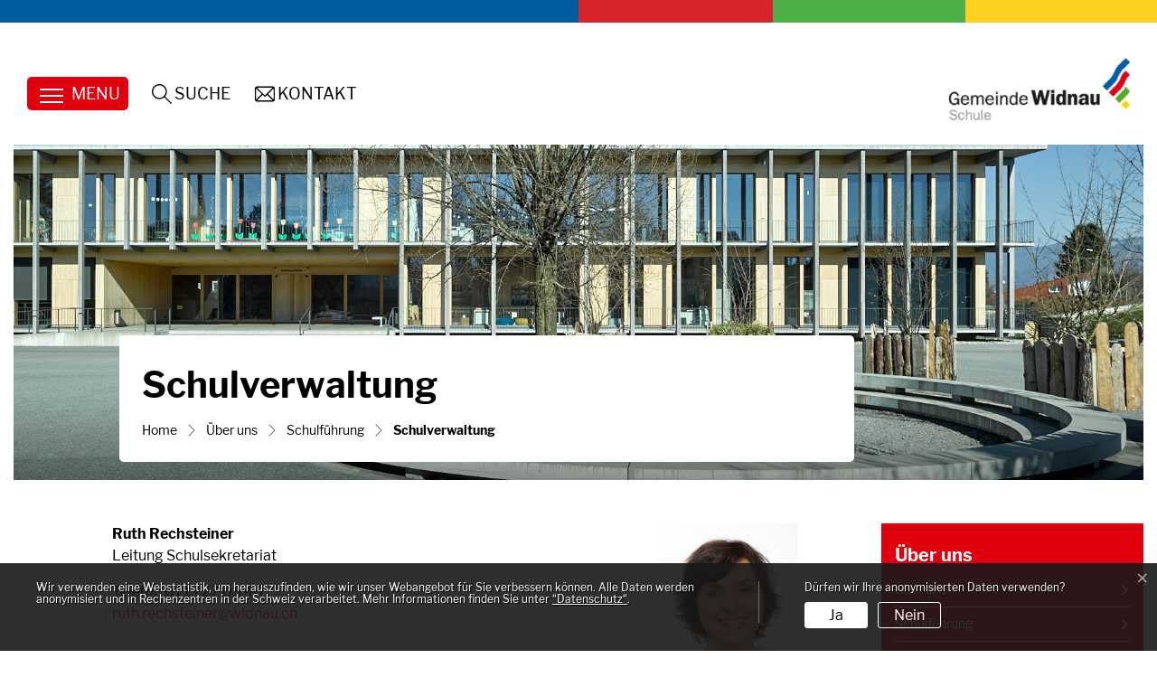

--- FILE ---
content_type: text/html; charset=UTF-8
request_url: https://www.schule-widnau.ch/verwaltungsekretariat
body_size: 10471
content:
<!doctype html>

    <html lang="de-CH"> 
<head>
    
    <meta charset="UTF-8"/><meta property="cms:stats-title" content="Über uns/Schulführung/Schulverwaltung">
        <meta property="cms:stats-objtype" content="freieSeite">                            <meta property="cms:stats-type" content="optin">
    <meta property="cms:stats-objid" content="10612">
    <meta property="cms:stats-trackerid"
          content="447">
    <meta property="cms:stats-url" content="https://stats.i-web.ch/statistic.php">

    
            <meta http-equiv="x-ua-compatible" content="ie=edge">
    <meta name="viewport" content="width=device-width, initial-scale=1">

            <title>    Widnau Schule - Schulverwaltung
</title>

            <meta property="og:title" content="Schulverwaltung" />
<meta property="og:type" content="" />
<meta property="og:url" content="https://www.schule-widnau.ch/verwaltungsekretariat" />

                    <link href="/compiled/legacy/css/legacy.9c5facc20eacee6a3099.css" type="text/css" rel="stylesheet"/><link rel="shortcut icon" href="/dist/widnau-schule/2021/images/icons/favicon.61345fd631605dad429f.ico" />
    <link rel="apple-touch-icon" sizes="180x180" href="/dist/widnau-schule/2021/images/icons/apple-touch-icon.2a64c6f973729eea28c5.png">
    <link rel="icon" type="image/png" sizes="32x32" href="/dist/widnau-schule/2021/images/icons/favicon-32x32.b790c33c927ace2014bc.png">
    <link rel="icon" type="image/png" sizes="16x16" href="/dist/widnau-schule/2021/images/icons/favicon-16x16.414abc63684f7de13a2e.png">
    <link rel="mask-icon" href="/dist/widnau-schule/2021/images/icons/safari-pinned-tab.8772cfbb93eb629bc29f.svg" color="#5bbad5">
    <link href="/dist/widnau-schule/2021/css/main.722fe50ef1a37072d682.css"
        type="text/css"
        rel="stylesheet" />
        <script type="text/javascript" src="/compiled/legacy/js/legacy.51916f73dcb2b798ddfe.js"></script>
<link rel="stylesheet" href="/assets/styles/app-99aa06d3014798d86001c324468d497f.css">
<script type="importmap">
{
    "imports": {
        "app": "/assets/app-984d9b8fe51b35b653b538b1fef3f048.js",
        "/assets/styles/app.css": "data:application/javascript,"
    }
}
</script>
<link rel="modulepreload" href="/assets/app-984d9b8fe51b35b653b538b1fef3f048.js">
<script type="module">import 'app';</script>
        </head>

    <body data-header-selector=".header-container" data-footer-selector=".footer-container" class="verwaltungsekretariat">

            
    
        <div class="icms-a4a-sprunglinks">
    <ul><li>
                <a accesskey="0" title="[ALT + 0]" href="/_rtr/home" class="sr-only sr-only-focusable">zur Startseite</a>
            </li><li>
            <a accesskey="1" title="[ALT + 1]" href="#icms-navbar" class="sr-only sr-only-focusable">Direkt zur Hauptnavigation</a>
        </li>
        <li>
            <a accesskey="2" title="[ALT + 2]" href="#maincontent" class="sr-only sr-only-focusable">Direkt zum Inhalt</a>
        </li>
        <li>
            <a accesskey="3" title="[ALT + 3]" href="/_rtr/suchformular" class="sr-only sr-only-focusable">Direkt zur Suche</a>
        </li>
        <li>
            <a accesskey="4" title="[ALT + 4]" href="/_rtr/index" class="sr-only sr-only-focusable">Direkt zum Stichwortverzeichnis</a>
        </li></ul>
</div>

        
<header id="site-header" class="fixed-top shadow-sm header-container"><div class="header__middle container-fluid">
            <div class="container">
                <div class="row">
                    
                    <div class="col-9 d-flex align-items-start flex-column"><ul class="nav__meta navbar-nav d-flex flex-row mt-md-2">

                        <li class="nav-item">

                            <!-- hamburger -->
                            <button id="icms-hamburger"
                                class="hamburger-one position-relative"
                                aria-expanded="false"
                                aria-label="Toggle navigation">
                                <div class="position-relative">
                                    <span class="line"></span>
                                    <span class="line"></span>
                                    <span class="line"></span>
                                    <span class="line"></span>
                                </div>
                                <span class="menu-text">
                                    Menu
                                </span>
                            </button>
                            
                        </li>
    <!-- Button trigger modal // data-target = modalId -->
    <li class="nav-item">
        <button type="button" class="btn btn--modal-trigger" data-toggle="modal" data-target="#search"><svg version="1.1" class="cms-icon cms-icon-search" xmlns="http://www.w3.org/2000/svg" x="0px" y="0px" viewBox="0 0 507.539 507.539" style="enable-background:new 0 0 507.539 507.539;" xml:space="preserve">
<g>
	<g>
		<path d="M338.579,316.019c68.492-80.951,58.391-202.099-22.56-270.59s-202.099-58.391-270.59,22.56s-58.391,202.099,22.56,270.59
			c71.584,60.567,176.446,60.567,248.03,0l168.8,168.96l22.72-22.72L338.579,316.019z M192.179,352.179
			c-88.366,0-160-71.634-160-160s71.634-160,160-160s160,71.634,160,160S280.545,352.179,192.179,352.179z"/>
	</g>
</g>
</svg>
 <span class="sr-only">Suche</span></button>
    </li>


    
    <!-- Button trigger modal // data-target = modalId -->
    <li class="nav-item">
        <button type="button" class="btn btn--modal-trigger" data-toggle="modal" data-target="#contact"><svg version="1.1" class="cms-icon cms-icon-email" xmlns="http://www.w3.org/2000/svg" xmlns:xlink="http://www.w3.org/1999/xlink" x="0px" y="0px" viewBox="0 0 512 512" style="enable-background:new 0 0 512 512;" xml:space="preserve">
<g>
	<g>
		<path d="M467,61H45C20.218,61,0,81.196,0,106v300c0,24.72,20.128,45,45,45h422c24.72,0,45-20.128,45-45V106
			C512,81.28,491.872,61,467,61z M460.786,91L256.954,294.833L51.359,91H460.786z M30,399.788V112.069l144.479,143.24L30,399.788z
			 M51.213,421l144.57-144.57l50.657,50.222c5.864,5.814,15.327,5.795,21.167-0.046L317,277.213L460.787,421H51.213z M482,399.787
			L338.213,256L482,112.212V399.787z"/>
	</g>
</g>
</svg>
 <span class="sr-only">Kontakt</span></button>
    </li>
                                                                                                                        
                        </ul>
                    </div><!-- /.col-9 -->

                    <div class="col-3 d-flex align-items-end flex-column">
                        <a href="/" class="navbar-brand">
                                                            <picture>
                                    <source srcset="/dist/widnau-schule/2021/images/logo-mobile.1deb2588c0cb9613f4dd.png" media="(max-width: 767px)">
                                    <img src="/dist/widnau-schule/2021/images/logo.8a6910f40665e0ef3432.png" alt="Widnau" />
                                </picture>
                                                        <span class="sr-only">Widnau</span>
                        </a>
                    </div><!-- /.col-3 -->
                    
                </div>
            </div>
        </div>            
        <div class="header__bottom container-fluid">
            <div class="container">
                <div class="row">
                    <div class="col">
                        <nav class="icms-mainmenu-container navbar-md-collapse">
                            <div id="icms-navbar"
                            data-open-to-current="0"
                            data-elippsis-overflow="1"
                            class="w-100 justify-content-between"
                            data-hamburger-hidden-above="767">
                                <ul id="menu-main-menu" class="order-first">
            <li class="currentAncestor first has-sub menu-item  menu-portraitmain menu-level-1"><a href="/portraitmain">Über uns</a><ul class="sub-menu sub-menu-level-2">
            <li class="icms-menu-repeated-title"><a class="menuLevelTitle" href="/portraitmain">
                    Über uns
                    </a></li>
                <li class="first menu-item  menu-ueberuns menu-level-2"><a href="/ueberuns">Über uns</a>
        </li><li class="currentAncestor has-sub menu-item  menu-schulfuehrung menu-level-2"><a href="/schulfuehrung">Schulführung</a><ul class="sub-menu sub-menu-level-3">
            <li class="icms-menu-repeated-title"><a class="menuLevelTitle" href="/schulfuehrung">
                    Schulführung
                    </a></li>
                <li class="first menu-item  menu-organigramm menu-level-3"><a href="/organigramm">Organigramm</a>
        </li><li class="menu-item  menu-schuleschulrat menu-level-3"><a href="/geschaeftsleitung">Geschäftsleitung</a>
        </li><li class="active menu-item  menu-verwaltungsekretariat menu-level-3"><a href="/verwaltungsekretariat">Schulverwaltung<span class="sr-only">(ausgewählt)</span></a>
        </li><li class="last menu-item  menu-schulleitungen menu-level-3"><a href="/schulleitungen">Schulleitungen</a>
        </li>
        </ul>
        </li><li class="menu-item  menu-menschen menu-level-2"><a href="/menschen">Menschen</a>
        </li><li class="menu-item  menu-leitbild menu-level-2"><a href="/leitbild">Leitbild</a>
        </li><li class="menu-item  menu-schuleferien menu-level-2"><a href="/schuleferien">Ferienplan</a>
        </li><li class="last menu-item  menu-kontakt menu-level-2"><a href="/kontakt">Kontakt</a>
        </li>
        </ul>
        </li><li class="has-sub menu-item  menu-aktuelles menu-level-1"><a href="/aktuelles">Aktuelles</a><ul class="sub-menu sub-menu-level-2">
            <li class="icms-menu-repeated-title"><a class="menuLevelTitle" href="/aktuelles">
                    Aktuelles
                    </a></li>
                <li class="first menu-item  menu-aktuellesinformationen menu-level-2"><a href="/aktuellesinformationen">Neuigkeiten</a>
        </li><li class="menu-item  menu-anlaesseaktuelles menu-level-2"><a href="/anlaesseaktuelles">Anlässe</a>
        </li><li class="last menu-item  menu-fotoalbum menu-level-2"><a href="/fotoalbum">Galerie</a>
        </li>
        </ul>
        </li><li class="has-sub menu-item  menu-kommunikation menu-level-1"><a href="/kommunikation">Kommunikation</a><ul class="sub-menu sub-menu-level-2">
            <li class="icms-menu-repeated-title"><a class="menuLevelTitle" href="/kommunikation">
                    Kommunikation
                    </a></li>
                <li class="first last menu-item  menu-pupil-connect menu-level-2"><a href="/pupilconnect">PUPIL Connect</a>
        </li>
        </ul>
        </li><li class="has-sub menu-item  menu-kindergarten menu-level-1"><a href="/kindergarten">Kindergarten</a><ul class="sub-menu sub-menu-level-2">
            <li class="icms-menu-repeated-title"><a class="menuLevelTitle" href="/kindergarten">
                    Kindergarten
                    </a></li>
                <li class="first menu-item  menu-kgstart menu-level-2"><a href="/kgstart">Start</a>
        </li><li class="menu-item  menu-kgueberuns menu-level-2"><a href="/kgueberuns">Über uns</a>
        </li><li class="has-sub menu-item  menu-kindergaerten menu-level-2"><a href="/kindergaerten">Kindergärten</a><ul class="sub-menu sub-menu-level-3">
            <li class="icms-menu-repeated-title"><a class="menuLevelTitle" href="/kindergaerten">
                    Kindergärten
                    </a></li>
                <li class="first menu-item  menu-kggirlen menu-level-3"><a href="/kggirlen">Kindergarten Girlen</a>
        </li><li class="menu-item  menu-kgtueti menu-level-3"><a href="/kgtueti">Kindergarten Rüti</a>
        </li><li class="menu-item  menu-kgschlatt menu-level-3"><a href="/kgschlatt">Kindergarten Schlatt</a>
        </li><li class="menu-item  menu-kgwyden menu-level-3"><a href="/kgwyden">Kindergarten Wyden</a>
        </li><li class="last menu-item  menu-kgbaeren menu-level-3"><a href="/kgbaeren">Kindergarten Bären</a>
        </li>
        </ul>
        </li><li class="has-sub menu-item  menu-menschenkindergarten menu-level-2"><a href="/menschenkindergarten">Menschen</a><ul class="sub-menu sub-menu-level-3">
            <li class="icms-menu-repeated-title"><a class="menuLevelTitle" href="/menschenkindergarten">
                    Menschen
                    </a></li>
                <li class="first menu-item  menu-schulleitungkindergarten menu-level-3"><a href="/schulleitungkindergarten">Schulleitung</a>
        </li><li class="menu-item  menu-lehrerkindergarten menu-level-3"><a href="/lehrerkindergarten">Lehrpersonen</a>
        </li><li class="menu-item  menu-klassenassistenz menu-level-3"><a href="/klassenassistenz">Klassenassistenzen</a>
        </li><li class="menu-item  menu-klassenkindergarten menu-level-3"><a href="/klassenkindergarten">Klassen</a>
        </li><li class="last menu-item  menu-unterhaltklassen menu-level-3"><a href="/unterhaltklassen">Unterhalt</a>
        </li>
        </ul>
        </li><li class="menu-item  menu-kgnews menu-level-2"><a href="/kgnews">News</a>
        </li><li class="menu-item  menu-kganlaesse menu-level-2"><a href="/kganlaesse">Anlässe</a>
        </li><li class="menu-item  menu-kggalerie menu-level-2"><a href="/kggalerie">Galerie</a>
        </li><li class="menu-item  menu-kgschulsozialarbeit menu-level-2"><a href="/kgschulsozialarbeit">Schulsozialarbeit</a>
        </li><li class="menu-item  menu-kgfruehefoerderung menu-level-2"><a href="/kgfruehefoerderung">Frühe Förderung</a>
        </li><li class="has-sub menu-item  menu-kgfoerderangebote menu-level-2"><a href="/kgfoerderangebote">Förderangebote</a><ul class="sub-menu sub-menu-level-3">
            <li class="icms-menu-repeated-title"><a class="menuLevelTitle" href="/kgfoerderangebote">
                    Förderangebote
                    </a></li>
                <li class="first menu-item  menu-kgdaz menu-level-3"><a href="/kgdaz">Deutsch als Zweitsprache (DaZ)</a>
        </li><li class="last menu-item  menu-kglogopaedie menu-level-3"><a href="/kglogopaedie">Logopädie</a>
        </li>
        </ul>
        </li><li class="last menu-item  menu-kgdownloads menu-level-2"><a href="/kgdownloads">Downloads</a>
        </li>
        </ul>
        </li><li class="has-sub menu-item  menu-unterstufe menu-level-1"><a href="/unterstufe">Unterstufe</a><ul class="sub-menu sub-menu-level-2">
            <li class="icms-menu-repeated-title"><a class="menuLevelTitle" href="/unterstufe">
                    Unterstufe
                    </a></li>
                <li class="first menu-item  menu-usstart menu-level-2"><a href="/usstart">Start</a>
        </li><li class="menu-item  menu-usueberuns menu-level-2"><a href="/usueberuns">Über uns</a>
        </li><li class="has-sub menu-item  menu-schulhaauser menu-level-2"><a href="/schulhaauser">Schulhäuser</a><ul class="sub-menu sub-menu-level-3">
            <li class="icms-menu-repeated-title"><a class="menuLevelTitle" href="/schulhaauser">
                    Schulhäuser
                    </a></li>
                <li class="first menu-item  menu-shschlatt menu-level-3"><a href="/shschlatt">Schulhaus Schlatt</a>
        </li><li class="last menu-item  menu-shrueti menu-level-3"><a href="/shrueti">Schulhaus Rüti</a>
        </li>
        </ul>
        </li><li class="has-sub menu-item  menu-usmenschen menu-level-2"><a href="/usmenschen">Menschen</a><ul class="sub-menu sub-menu-level-3">
            <li class="icms-menu-repeated-title"><a class="menuLevelTitle" href="/usmenschen">
                    Menschen
                    </a></li>
                <li class="first menu-item  menu-usschulleitung menu-level-3"><a href="/usschulleitung">Schulleitung</a>
        </li><li class="menu-item  menu-uslehrpersonen menu-level-3"><a href="/uslehrpersonen">Lehrpersonen</a>
        </li><li class="menu-item  menu-usklassen menu-level-3"><a href="/usklassen">Klassen</a>
        </li><li class="last menu-item  menu-usunterhalt menu-level-3"><a href="/usunterhalt">Unterhalt</a>
        </li>
        </ul>
        </li><li class="menu-item  menu-usnews menu-level-2"><a href="/usnews">News</a>
        </li><li class="menu-item  menu-usanlaesse menu-level-2"><a href="/usanlaesse">Anlässe</a>
        </li><li class="menu-item  menu-usgalerie menu-level-2"><a href="/usgalerie">Galerie</a>
        </li><li class="menu-item  menu-usschulsozialerbeit menu-level-2"><a href="/usschulsozialerbeit">Schulsozialarbeit</a>
        </li><li class="has-sub menu-item  menu-usfoerderangebote menu-level-2"><a href="/usfoerderangebote">Förderangebote</a><ul class="sub-menu sub-menu-level-3">
            <li class="icms-menu-repeated-title"><a class="menuLevelTitle" href="/usfoerderangebote">
                    Förderangebote
                    </a></li>
                <li class="first menu-item  menu-usclub menu-level-3"><a href="/usclub">Club</a>
        </li><li class="menu-item  menu-uskurzmassnahme menu-level-3"><a href="/uskurzmassnahme">Kurzmassnahme</a>
        </li><li class="menu-item  menu-usfoerderpool menu-level-3"><a href="/usfoerderpool">Förderpool</a>
        </li><li class="menu-item  menu-ustherapien menu-level-3"><a href="/ustherapien">Therapien nach SPD-Abklärung</a>
        </li><li class="menu-item  menu-usdaz menu-level-3"><a href="/usdaz">Deutsch als Zweitsprache (DaZ)</a>
        </li><li class="menu-item  menu-uslernatelier menu-level-3"><a href="/uslernatelier">Lernatelier</a>
        </li><li class="menu-item  menu-uslogopaedie menu-level-3"><a href="/uslogopaedie">Logopädie</a>
        </li><li class="last menu-item  menu-usbegabtenfoerderung menu-level-3"><a href="/usbegabtenfoerderung">Begabtenförderung</a>
        </li>
        </ul>
        </li><li class="last menu-item  menu-usdownloads menu-level-2"><a href="/usdownloads">Downloads</a>
        </li>
        </ul>
        </li><li class="has-sub menu-item  menu-mittelstufe menu-level-1"><a href="/mittelstufe">Mittelstufe</a><ul class="sub-menu sub-menu-level-2">
            <li class="icms-menu-repeated-title"><a class="menuLevelTitle" href="/mittelstufe">
                    Mittelstufe
                    </a></li>
                <li class="first menu-item  menu-msstart menu-level-2"><a href="/msstart">Start</a>
        </li><li class="menu-item  menu-msueberuns menu-level-2"><a href="/msueberuns">Über uns</a>
        </li><li class="menu-item  menu-shwyden menu-level-2"><a href="/shwyden">Schulhaus Wyden</a>
        </li><li class="has-sub menu-item  menu-msmenschen menu-level-2"><a href="/msmenschen">Menschen</a><ul class="sub-menu sub-menu-level-3">
            <li class="icms-menu-repeated-title"><a class="menuLevelTitle" href="/msmenschen">
                    Menschen
                    </a></li>
                <li class="first menu-item  menu-msschulleitung menu-level-3"><a href="/msschulleitung">Schulleitung</a>
        </li><li class="menu-item  menu-mssekretariat menu-level-3"><a href="/mssekretariat">Sekretariat</a>
        </li><li class="menu-item  menu-mslehrpersonen menu-level-3"><a href="/mslehrpersonen">Lehrpersonen</a>
        </li><li class="menu-item  menu-msklassen menu-level-3"><a href="/msklassen">Klassen</a>
        </li><li class="last menu-item  menu-msunterhalt menu-level-3"><a href="/msunterhalt">Unterhalt</a>
        </li>
        </ul>
        </li><li class="menu-item  menu-msnews menu-level-2"><a href="/msnews">News</a>
        </li><li class="menu-item  menu-msanlaesse menu-level-2"><a href="/msanlaesse">Anlässe</a>
        </li><li class="menu-item  menu-msgalerie menu-level-2"><a href="/msgalerie">Galerie</a>
        </li><li class="menu-item  menu-msschulsozialarbeit menu-level-2"><a href="/msschulsozialarbeit">Schulsozialarbeit</a>
        </li><li class="has-sub menu-item  menu-msfoerderangebote menu-level-2"><a href="/msfoerderangebote">Förderangebote</a><ul class="sub-menu sub-menu-level-3">
            <li class="icms-menu-repeated-title"><a class="menuLevelTitle" href="/msfoerderangebote">
                    Förderangebote
                    </a></li>
                <li class="first menu-item  menu-msfoerderung menu-level-3"><a href="/msfoerderung">Förderung</a>
        </li><li class="menu-item  menu-mslogopaedie menu-level-3"><a href="/mslogopaedie">Logopädie</a>
        </li><li class="menu-item  menu-mslernatelier menu-level-3"><a href="/mslernatelier">Lernatelier</a>
        </li><li class="menu-item  menu-msdaz menu-level-3"><a href="/msdaz">Deutsch als Zweitsprache (DaZ)</a>
        </li><li class="menu-item  menu-hausaufgabenbetreuung menu-level-3"><a href="/hausaufgabenbetreuung">Hausaufgabenbetreuung</a>
        </li><li class="last menu-item  menu-religionsbetreuung menu-level-3"><a href="/religionsbetreuung">Religionsbetreuung</a>
        </li>
        </ul>
        </li><li class="last menu-item  menu-msdownloads menu-level-2"><a href="/msdownloads">Downloads</a>
        </li>
        </ul>
        </li><li class="has-sub menu-item  menu-oberstufe menu-level-1"><a href="/oberstufe">Oberstufe</a><ul class="sub-menu sub-menu-level-2">
            <li class="icms-menu-repeated-title"><a class="menuLevelTitle" href="/oberstufe">
                    Oberstufe
                    </a></li>
                <li class="first menu-item  menu-osstart menu-level-2"><a href="/osstart">Start</a>
        </li><li class="menu-item  menu-osueberuns menu-level-2"><a href="/osueberuns">Über uns</a>
        </li><li class="menu-item  menu-oberstufegasseli menu-level-2"><a href="/oberstufegasseli">Oberstufe Gässeli</a>
        </li><li class="has-sub menu-item  menu-osmenschen menu-level-2"><a href="/osmenschen">Menschen</a><ul class="sub-menu sub-menu-level-3">
            <li class="icms-menu-repeated-title"><a class="menuLevelTitle" href="/osmenschen">
                    Menschen
                    </a></li>
                <li class="first menu-item  menu-osschulleitung menu-level-3"><a href="/osschulleitung">Schulleitung</a>
        </li><li class="menu-item  menu-ossekretariat menu-level-3"><a href="/ossekretariat">Sekretariat</a>
        </li><li class="menu-item  menu-oslehrpersonen menu-level-3"><a href="/oslehrpersonen">Lehrpersonen</a>
        </li><li class="menu-item  menu-osklassen menu-level-3"><a href="/osklassen">Klassen</a>
        </li><li class="last menu-item  menu-osunterhalt menu-level-3"><a href="/osunterhalt">Unterhalt</a>
        </li>
        </ul>
        </li><li class="menu-item  menu-osnews menu-level-2"><a href="/osnews">News</a>
        </li><li class="menu-item  menu-osanlaesse menu-level-2"><a href="/osanlaesse">Anlässe</a>
        </li><li class="menu-item  menu-osgalerie menu-level-2"><a href="/osgalerie">Galerie</a>
        </li><li class="menu-item  menu-osschulsozialarbeit menu-level-2"><a href="/osschulsozialarbeit">Schulsozialarbeit</a>
        </li><li class="has-sub menu-item  menu-berufswahl menu-level-2"><a href="/berufswahl">Berufswahl</a><ul class="sub-menu sub-menu-level-3">
            <li class="icms-menu-repeated-title"><a class="menuLevelTitle" href="/berufswahl">
                    Berufswahl
                    </a></li>
                <li class="first menu-item  menu-berufswahlvorbereitung menu-level-3"><a href="/berufswahlvorbereitung">Berufswahlvorbereitung</a>
        </li><li class="menu-item  menu-berufsberatung menu-level-3"><a href="/berufsberatung">Berufsberatung</a>
        </li><li class="last menu-item  menu-linksberufswahl menu-level-3"><a href="/linksberufswahl">Links</a>
        </li>
        </ul>
        </li><li class="menu-item  menu-ogw menu-level-2"><a href="/ogw">Ehemalige OGW</a>
        </li><li class="last menu-item  menu-osdownloads menu-level-2"><a href="/osdownloads">Downloads</a>
        </li>
        </ul>
        </li><li class="has-sub menu-item  menu-dienste menu-level-1"><a href="/dienste">Förderung / Unterstützung</a><ul class="sub-menu sub-menu-level-2">
            <li class="icms-menu-repeated-title"><a class="menuLevelTitle" href="/dienste">
                    Förderung / Unterstützung
                    </a></li>
                <li class="first menu-item  menu-schulsozialarbeit menu-level-2"><a href="/schulsozialarbeit">Schulsozialarbeit</a>
        </li><li class="menu-item  menu-schulefoerderangebote menu-level-2"><a href="/schulefoerderangebote">Förderangebote</a>
        </li><li class="menu-item  menu-musikschulered menu-level-2"><a href="/musikschulered" target="_blank">Musikschule</a>
        </li><li class="menu-item  menu-schulpsychologischerdienst menu-level-2"><a href="/schulpsychologischerdienst">Schulpsychologischer Dienst</a>
        </li><li class="last menu-item  menu-mittagstisch menu-level-2"><a href="/mittagstisch">Mittagstisch / Schülerhort</a>
        </li>
        </ul>
        </li><li class="menu-item  menu-offenestellen menu-level-1"><a href="/offenestellen">Offene Stellen</a>
        </li><li class="last menu-item  menu-downloads menu-level-1"><a href="/downloads">Downloads</a>
        </li>
        </ul>

                            </div>
                        </nav>
                    </div>
                </div>
            </div>
        </div>
    </header>
    <!-- modal -->
    <div class="modal fade" id="contact" tabindex="-1" aria-labelledby="modalLabel" aria-hidden="true">
      <div class="modal-dialog modal-dialog--left modal-md">
        <div class="modal-content"><div class="modal-header">
                <h1 class="modal-title h2" id="modalLabel">Kontakt</h1>
                <button type="button" class="close" data-dismiss="modal" aria-label="modal.close">
                  <span aria-hidden="true"><svg height="512" viewBox="0 0 32 32" width="512" xmlns="http://www.w3.org/2000/svg" class="cms-icon cms-icon-close-1">
    <g id="Layer_22">
        <path d="m21 12.46-3.59 3.54 3.59 3.54a1 1 0 0 1 0 1.46 1 1 0 0 1 -.71.29 1 1 0 0 1 -.7-.29l-3.59-3.59-3.54 3.59a1 1 0 0 1 -.7.29 1 1 0 0 1 -.71-.29 1 1 0 0 1 0-1.41l3.54-3.59-3.54-3.54a1 1 0 0 1 1.41-1.41l3.54 3.54 3.54-3.54a1 1 0 0 1 1.46 1.41zm4.9 13.44a14 14 0 1 1 0-19.8 14 14 0 0 1 0 19.8zm-1.41-18.39a12 12 0 1 0 0 17 12 12 0 0 0 0-17z"/>
    </g>
</svg></span>
                </button>
            </div><!-- /.modal-header --><div class="modal-body">

<div class="partial__modalKontakt ">

    <div class="partial__content row row-cols-1">
        <div class="col-12">
            <div class="row">
                <div class="col-12">
                    <p>
                         Widnau Schule<br/>
                        Neugasse 4<br/>
                        9443 Widnau
                    </p>
                    <p><a href="tel:071 727 03 46">071 727 03 46</a><br/><a href="mailto:schulsekretariat@widnau.ch">schulsekretariat@widnau.ch</a></p>
                </div>
            </div><!-- /.row -->
            <div class="row">
                <div class="col-12">
                    <h2 class="modal-title h2 wid-opening-hours">Öffnungszeiten</h2>
                     <div class="row">
    <div class="col-12">
        <p>
            <span class="openingHours">Mo </span>08.00 Uhr — 11.30 Uhr & 13.30 Uhr — 18.00 Uhr<br>
            <span class="openingHours">Di — Do</span>08.00 Uhr — 11.30 Uhr & 13.30 Uhr — 16.30 Uhr<br>
            <span class="openingHours">Fr </span>08.00 Uhr — 11.30 Uhr & 13.30 Uhr — 16.00 Uhr
        </p>
    </div>
    <div class="col-12">
        <p>Auf Wunsch können Sie mit uns auch ausserhalb der Öffnungszeiten einen Termin vereinbaren.</p>
    </div>
</div>
                    
            
                </div>
            </div>
        </div><!-- /col-12 -->
    </div>
</div>
</div><!-- /.modal-body --></div><!-- /.modal-content -->
      </div><!-- /.modal-dialog -->
    </div><!-- /.modal -->



    
    <!-- modal -->
    <div class="modal fade" id="search" tabindex="-1" aria-labelledby="modalLabel" aria-hidden="true">
      <div class="modal-dialog modal-dialog--left modal-md">
        <div class="modal-content"><div class="modal-header">
                <h1 class="modal-title h2" id="modalLabel">Suche</h1>
                <button type="button" class="close" data-dismiss="modal" aria-label="modal.close">
                  <span aria-hidden="true"><svg height="512" viewBox="0 0 32 32" width="512" xmlns="http://www.w3.org/2000/svg" class="cms-icon cms-icon-close-1">
    <g id="Layer_22">
        <path d="m21 12.46-3.59 3.54 3.59 3.54a1 1 0 0 1 0 1.46 1 1 0 0 1 -.71.29 1 1 0 0 1 -.7-.29l-3.59-3.59-3.54 3.59a1 1 0 0 1 -.7.29 1 1 0 0 1 -.71-.29 1 1 0 0 1 0-1.41l3.54-3.59-3.54-3.54a1 1 0 0 1 1.41-1.41l3.54 3.54 3.54-3.54a1 1 0 0 1 1.46 1.41zm4.9 13.44a14 14 0 1 1 0-19.8 14 14 0 0 1 0 19.8zm-1.41-18.39a12 12 0 1 0 0 17 12 12 0 0 0 0-17z"/>
    </g>
</svg></span>
                </button>
            </div><!-- /.modal-header --><div class="modal-body">


<div class="partial__modalSearch ">

    <div class="partial__content row row-cols-1">                        <div class="col-12" data-webpack-module="quicksearch2"
                 data-search-url="/suchen/quicksearch"
                 data-max-results="7"
                 data-search-input="#searchInputFieldSlider824"
                 data-results-container="#icms-quicksearch-results-container79"
                 data-autocomplete-search-filter='{&quot;entityType&quot;:[&quot;aggThemaContaktnetbereiche&quot;,&quot;aggThemaContaktnetenbereiche&quot;,&quot;aggThemaContaktnetfrbereiche&quot;,&quot;aggThemaContaktnetitbereiche&quot;,&quot;aggThemaLebensthemenbereiche&quot;,&quot;aggThemaThemenbereiche&quot;,&quot;dienst&quot;,&quot;behoerde&quot;,&quot;departement&quot;,&quot;themenbereich&quot;,&quot;amt&quot;,&quot;sekretariat&quot;,&quot;aggschoolwebamteinheit&quot;,&quot;schulhaus&quot;,&quot;kindergarten&quot;]}'> 
                <form role="search" action="/suchen" method="get" id="icms-quicksearch-form242">
                    <div class="input-group">
                        <label class="sr-only" for="searchInputFieldSlider824">Suche</label>
                        <input type="text" class="form-control" placeholder="Suchbegriff eingeben..." id="searchInputFieldSlider824" name="query" value="" autocomplete="off">
                        <div class="input-group-append">
                            <button type="submit" class="btn btn-primary" aria-label="Suche"><svg fill="#ffff" version="1.1" class="cms-icon cms-icon-search" xmlns="http://www.w3.org/2000/svg" x="0px" y="0px" viewBox="0 0 507.539 507.539" style="enable-background:new 0 0 507.539 507.539;" xml:space="preserve">
<g>
	<g>
		<path d="M338.579,316.019c68.492-80.951,58.391-202.099-22.56-270.59s-202.099-58.391-270.59,22.56s-58.391,202.099,22.56,270.59
			c71.584,60.567,176.446,60.567,248.03,0l168.8,168.96l22.72-22.72L338.579,316.019z M192.179,352.179
			c-88.366,0-160-71.634-160-160s71.634-160,160-160s160,71.634,160,160S280.545,352.179,192.179,352.179z"/>
	</g>
</g>
</svg>
</button>
                        </div>
                    </div>
                </form>

                <div class="icms-quicksearch-results-block" id="icms-quicksearch-results-container79">
                    <!-- Search result line -->
                    <div class="quicksearch-result-item">
                        <p><a href="#link">{title}</a></p>
                    </div>
                    <!-- Search result last line, show more -->
                    <div class="quicksearch-result-more">
                        <p><a href="#linkmore" class="search-show-all">Alle Ergebnisse anzeigen...</a></p>
                    </div>
                    <!-- Search result nothing found -->
                    <div class="quicksearch-no-results">
                        <p>Keine Ergebnisse in der Schnellsuche.
                            <a id="quicksearch-continue-to-search-link-id" href="/_rtr/suchformular">
                                Weiter zur Volltextsuche.
                            </a>
                        </p>
                    </div>
                </div>
            </div><div class="col-12">
                <h2 class="h3">Oft gesucht</h2>
                <ul class="list-group list-group-flush"><li class="list-group-item">
                          <a href="https://www.schule-widnau.ch/_rtr/downloads">Downloads
                          </a>
                      </li><li class="list-group-item">
                          <a href="https://www.schule-widnau.ch/_rtr/schulleitungen">Schulleitungen
                          </a>
                      </li><li class="list-group-item">
                          <a href="https://www.schule-widnau.ch/_rtr/offenestellen">offene Stellen
                          </a>
                      </li><li class="list-group-item">
                          <a href="https://www.schule-widnau.ch/_rtr/schuleferien">Ferienplan
                          </a>
                      </li><li class="list-group-item">
                          <a href="https://www.schule-widnau.ch/_rtr/anlaesseaktuelles?ort=">Anlässe
                          </a>
                      </li><li class="list-group-item">
                          <a href="https://www.schule-widnau.ch/_rtr/menschen">Menschen
                          </a>
                      </li><li class="list-group-item">
                          <a href="https://www.widnau.ch/" target="_blank">Gemeinde Widnau
                          </a>
                      </li></ul>
            </div></div>
</div>
</div><!-- /.modal-body --></div><!-- /.modal-content -->
      </div><!-- /.modal-dialog -->
    </div><!-- /.modal -->

                <main role="main">
                                            <div class="swimlane__masthead">
                    <div class="masthead__layout">
                        <div class="masthead__image">
                            <picture>            <!--[if IE 9]>
            <video style="display: none;"><![endif]-->

            <source media="(min-width: 576px)"  srcset="https://api.i-web.ch/public/guest/getImageString/s27/abc9fde90af0f5d4671f99da0928c4cb/1720/510/627ba04f1c133//"/><source media="(max-width: 575px)"  srcset="https://api.i-web.ch/public/guest/getImageString/s27/90c2ef42cb577c75b2d2519ca5741a3f/600/250/627ba04f1c133//, https://api.i-web.ch/public/guest/getImageString/s27/2dbedc35b71333e21690a1dfb38454be/1200/510/627ba04f1c133// 2x"/>            <!--[if IE 9]></video><![endif]-->        <img src="https://api.i-web.ch/public/guest/getImageString/s27/abc9fde90af0f5d4671f99da0928c4cb/1720/510/627ba04f1c133//" alt="" class="img-fluid"/>
        </picture>

                        </div>
                        <div class="masthead__header">
                            <div class="masthead__header__container container">
    
                                <div class="custom-wrapper offset-lg-1 col-lg-8">
                                    
                                    <div class="partial__breadcrumb pt-3">
                                        <nav aria-label="breadcrumb">
                                            <!-- Breadcrumb1 start (default) -->
                                            <ol id="icms-breadcrumbs" class="breadcrumb m-0" itemscope itemtype="http://schema.org/BreadcrumbList">                <li class="breadcrumb-item" itemprop="itemListElement" itemscope itemtype="http://schema.org/ListItem">
                    <a title="Go to Home" class="" href="/_rtr/home" itemprop="item">
                        <span itemprop="name" class="icon-container">Home</span>
                    </a>
                    <meta itemprop="position" content="1"/><span class='separator'></span></li><li class="portraitmain breadcrumb-item " itemprop="itemListElement" itemscope itemtype="http://schema.org/ListItem"><a href="/portraitmain" class="" itemprop="item">
                                                <span itemprop="name">Über uns</span></a><meta itemprop="position" content="2"/><span class='separator'></span></li><li class="schulfuehrung breadcrumb-item " itemprop="itemListElement" itemscope itemtype="http://schema.org/ListItem"><a href="/schulfuehrung" class="" itemprop="item">
                                                <span itemprop="name">Schulführung</span></a><meta itemprop="position" content="3"/><span class='separator'></span></li><li class="verwaltungsekretariat breadcrumb-item active" itemprop="itemListElement" itemscope itemtype="http://schema.org/ListItem"><a href="/verwaltungsekretariat" class="" itemprop="item">
                                                <span itemprop="name">Schulverwaltung<span class="sr-only">(ausgewählt)</span></span></a><meta itemprop="position" content="4"/></li></ol>
                                            <!-- Breadcrumb1 end (default) -->
                                        </nav>
                                    </div>
    
                                    <div class="masthead__header__content pt-3">
                                        





                                        <div class="d-flex justify-content-end">                </div><h1 class="contentTitle">Schulverwaltung</h1>
                                    </div><!-- /.masthead__header__content -->
                                    
                                </div><!-- /.custom-wrapper -->
    
                            </div><!-- /.masthead__header__container -->
                        </div><!-- /.masthead__header -->
                        
                    </div>
                </div>
                
                <div class="swimlane__maincontent">
                        <div class="container py-md-5">
                            <div class="swimlane__content row"><aside><button id="sidebar__nav__toggler" class="btn btn-outline-primary btn-sm btn-block d-block d-md-none mb-3" type="button" data-toggle="collapse" data-target="#sidebar__nav" aria-expanded="false" aria-controls="sidebar__nav">Menü anzeigen</button>
<div id="sidebar__nav" class="collapse d-md-block">
    <nav>
                <h3 class="  ">Über uns</h3><ul class="menu_level_1">
                    <li class=" sidebar-item  sidebar-ueberuns sidebar-level-2"><a href="/ueberuns" class="dropdown-item">Über uns</a>
            </li><li class="activeAncestor sidebar-item  sidebar-schulfuehrung sidebar-level-2"><a href="/schulfuehrung" class="dropdown-item">Schulführung</a><ul class="menu_level_2">
                    <li class=" sidebar-item  sidebar-organigramm sidebar-level-3"><a href="/organigramm" class="dropdown-item">Organigramm</a>
            </li><li class="sidebar-item  sidebar-schuleschulrat sidebar-level-3"><a href="/geschaeftsleitung" class="dropdown-item">Geschäftsleitung</a>
            </li><li class="active sidebar-item  sidebar-verwaltungsekretariat sidebar-level-3"><a href="/verwaltungsekretariat" class="dropdown-item">Schulverwaltung<span class="sr-only">(ausgewählt)</span></a>
            </li><li class=" sidebar-item  sidebar-schulleitungen sidebar-level-3"><a href="/schulleitungen" class="dropdown-item">Schulleitungen</a>
            </li>
                </ul>
            </li><li class="sidebar-item  sidebar-menschen sidebar-level-2"><a href="/menschen" class="dropdown-item">Menschen</a>
            </li><li class="sidebar-item  sidebar-leitbild sidebar-level-2"><a href="/leitbild" class="dropdown-item">Leitbild</a>
            </li><li class="sidebar-item  sidebar-schuleferien sidebar-level-2"><a href="/schuleferien" class="dropdown-item">Ferienplan</a>
            </li><li class=" sidebar-item  sidebar-kontakt sidebar-level-2"><a href="/kontakt" class="dropdown-item">Kontakt</a>
            </li>
                </ul>
    </nav>
</div></aside><div class="maincontent">
                                    <div class="row icms-i-speaker">
                                                                                        
                                                                                                                                                                                                            
    <div class="icms-content-col-a ">
            <div class="row">
                <div class="icms-block-container ">
            <div class="icms-text-container"><div class="icms-wysiwyg"><figure class="dontUseImageMap image icms-wysiwyg-figure" style="float:right"><picture><img src="https://api.i-web.ch/public/guest/getImageString/s27/64c61693c780af7eaff116923bf959fc/0/0/f4aa4a6af7610//" alt="Schulverwaltung" class="img-fluid" /></picture>
<figcaption></figcaption>
</figure>

<p class="icmsPContent icms-wysiwyg-first"><strong>Ruth Rechsteiner</strong><br />
Leitung Schulsekretariat</p>

<p class="icmsPContent">Telefon 071 727 03 46<br />
<a href="mailto:ruth.rechsteiner@widnau.ch" class="icms-link-mailto">ruth.rechsteiner@widnau.ch</a></p>

<p class="icmsPContent">&nbsp;</p>

<p class="icmsPContent"><strong>Saskia Hohl</strong><br />
Mitarbeitende Schulsekretariat</p>

<p class="icmsPContent">Telefon 071 595 93 69<br />
<a href="mailto:saskia.hohl@widnau.ch" class="icms-link-mailto">saskia.hohl@widnau.ch</a></p>

<p class="icmsPContent"><br />
Neugasse 4<br />
Postfach<br />
9443 Widnau</p>

<p class="icmsPContent">&nbsp;</p>

<p class="icmsPContent icms-wysiwyg-last"><strong>Öffnungszeiten Schulsekretariat:</strong><br />
Montag<br />
08:00 Uhr - 11:30 Uhr und 13:30 Uhr - 18:00 Uhr<br />
Dienstag - Donnerstag<br />
08:00 Uhr - 11:30 Uhr und 13:30 Uhr - 16:30 Uhr<br />
Freitag<br />
08:00 Uhr - 11:30 Uhr und 13:30 Uhr - 16:00 Uhr</p>
</div></div>
        </div>
            </div>
        </div>
                    
                                                                                                                            
                                                                        </div></div>
                            </div>
                        </div>
                </div>
                    </main>
    

        
<footer id="site-footer" class="footer-container">    <section class="swimlane__footer container-fluid">         <div class="container pt-3 py-md-5"><div class="swimlane__content row ">

<div class="partial__footer  col-12">

    <div class="partial__content row row-cols-1">
        <div class="col-12 col-md-6 col-xl-4 d-print-none">
            <h2>Kontakt</h2>
                
    <div class="row">
        <div class="col-12 col-xl-5">
            <p>
                Sekretariat<br/>
                Neugasse 4<br/>
                9443 Widnau<br/> 
            </p>
        </div><!-- /.col -->
        <div class="col-12 col-xl-7">
            <p>Telefon: <a href="tel:071 727 03 46">071 727 03 46</a><br/>E-Mail: <a href="mailto:schulsekretariat@widnau.ch">schulsekretariat@widnau.ch</a></p>
        </div><!-- /.col -->
    </div><!-- /.row -->
        </div><!-- /.col -->
        
        <div class="col-12 col-md-6 col-xl-8 d-print-none">
            <div class="row">
                <div class="col-12">
                    <h2>Öffnungszeiten</h2>
                </div><!-- /.col -->
            </div><!-- /.row -->
            
             <div class="row">
    <div class="col-12">
        <p>
            <span class="openingHours">Mo </span>08.00 Uhr — 11.30 Uhr & 13.30 Uhr — 18.00 Uhr<br>
            <span class="openingHours">Di — Do</span>08.00 Uhr — 11.30 Uhr & 13.30 Uhr — 16.30 Uhr<br>
            <span class="openingHours">Fr </span>08.00 Uhr — 11.30 Uhr & 13.30 Uhr — 16.00 Uhr
        </p>
    </div>
    <div class="col-12">
        <p>Auf Wunsch können Sie mit uns auch ausserhalb der Öffnungszeiten einen Termin vereinbaren.</p>
    </div>
</div>
            
                                                                                                                                                            
        </div><!-- /.col -->
    </div>
</div>
</div></div>
    </section>

        <section class="swimlane__copyright container-fluid">         <div class="container pt-3 py-md-5"><div class="swimlane__content row ">

<div class="partial__copyright  col-12">

    <div class="partial__content row row-cols-1">
        <div class="col-md-12">
            <h3 class="sr-only">Toolbar</h3>
    <ul class="list-inline">
        <li class="list-inline-item"><a href="/_rtr/impressum">Impressum</a></li>
        <li class="list-inline-item"><a href="/_rtr/datenschutz">Datenschutz</a></li>
        <li class="list-inline-item"><a href="/_rtr/index">Index</a></li>
    </ul>

            
        </div>
                        
    </div>
</div>
</div></div>
    </section></footer>

                        <div class="icms-outdated-browser-container" style="display: none;">
            <div class="icms-outdated-browser-text-container">
                <div class="icms-outdated-browser-title">
                    <p>Achtung: Bitte wechseln Sie den Browser</p>
                </div>
                <div class="icms-outdated-browser-body">
                    <p>Sie besuchen unser Webangebot mit einer veralteten Browserversion (z.B. Internet Explorer, veraltete Safari-Version oder andere). Diese Browserversion wird von den Herstellern nicht mehr unterstützt und verursacht Darstellungs- und Sicherheitsprobleme. Bitte wechseln Sie auf einen aktuellen Browser.</p>
                </div>
            </div>
            <div class="icms-outdated-browser-button-container">
                <a class="icms-outdated-browser-okbutton">Verstanden</a>
            </div>
        </div><div class="icms-outdated-browser-no-form-support" style="display: none;">
            <div class="icms-outdated-browser-no-form-support-container">
                <p>Achtung: Bitte wechseln Sie den Browser</p>
                <p>Das von Ihnen aufgerufene Formular lässt sich leider nicht darstellen. Sie verwenden eine veraltete Browserversion (z.B. Internet Explorer, veraltete Safari-Version oder andere). Diese Browserversion wird von den Herstellern nicht mehr unterstützt und verursacht Darstellungs- und Sicherheitsprobleme. Bitte wechseln Sie auf einen aktuellen Browser.</p>
            </div>
        </div>
    
                        
        <script type="text/javascript"
            src="/dist/widnau-schule/2021/js/main.9a8114323c1418019457.js"></script>
    
                                                        
                        <script src="/compiled/index/js/index.7ef9bdc747d1af33a23a.js"></script>
    
    
                    <div class="optin-stats"
             style="display: none;">
            <div class="optin-stats-title sr-only">Webstatistik</div>
            <div class="optin-content-box">
                <div class="optin-stats-body">
                    <p>Wir verwenden eine Webstatistik, um herauszufinden, wie wir unser Webangebot für Sie verbessern können. Alle Daten werden anonymisiert und in Rechenzentren in der Schweiz verarbeitet. Mehr Informationen finden Sie unter <a href="/_rtr/datenschutz">“Datenschutz“</a>.</p>
                </div>
                <div class="optin-question-box">
                    <div class="optin-stats-question"><p>Dürfen wir Ihre anonymisierten Daten verwenden?</p></div>
                    <div class="optin-stats-buttons">
                        <a class="optin-stats-yesbutton">Ja</a>
                        <a class="optin-stats-nobutton">Nein</a>
                    </div>
                </div>
            </div>
            <a class="optin-stats-closebutton">&times;</a>
        </div>
    
    </body>

        </html>

    